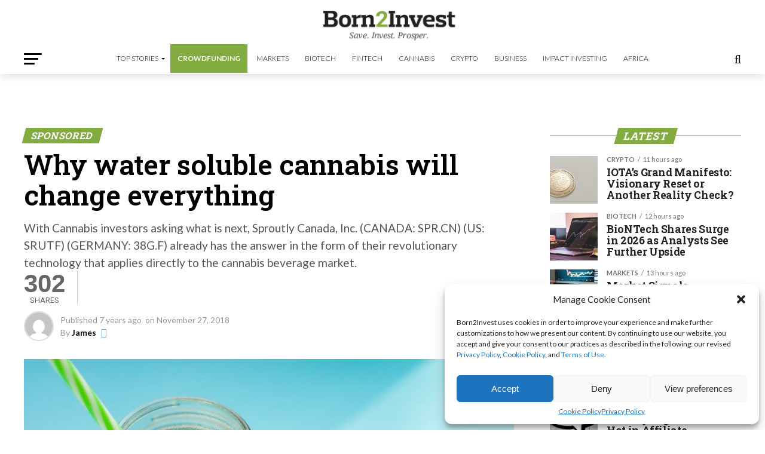

--- FILE ---
content_type: text/html; charset=utf-8
request_url: https://www.google.com/recaptcha/api2/aframe
body_size: 268
content:
<!DOCTYPE HTML><html><head><meta http-equiv="content-type" content="text/html; charset=UTF-8"></head><body><script nonce="QrzJGZs4U2CuQGu530ciwQ">/** Anti-fraud and anti-abuse applications only. See google.com/recaptcha */ try{var clients={'sodar':'https://pagead2.googlesyndication.com/pagead/sodar?'};window.addEventListener("message",function(a){try{if(a.source===window.parent){var b=JSON.parse(a.data);var c=clients[b['id']];if(c){var d=document.createElement('img');d.src=c+b['params']+'&rc='+(localStorage.getItem("rc::a")?sessionStorage.getItem("rc::b"):"");window.document.body.appendChild(d);sessionStorage.setItem("rc::e",parseInt(sessionStorage.getItem("rc::e")||0)+1);localStorage.setItem("rc::h",'1769477531002');}}}catch(b){}});window.parent.postMessage("_grecaptcha_ready", "*");}catch(b){}</script></body></html>